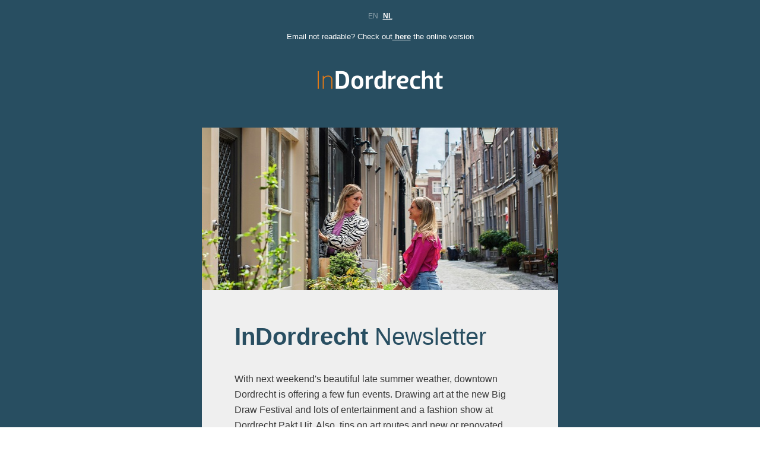

--- FILE ---
content_type: text/html; charset=UTF-8
request_url: https://indordrecht.nl/en/nieuwsbrieven/nieuwsbrief-september-2023/
body_size: 7723
content:


<!DOCTYPE html PUBLIC "-//W3C//DTD XHTML 1.0 Transitional//EN"
	"http://www.w3.org/TR/xhtml1/DTD/xhtml1-transitional.dtd">
<html translate="no" xmlns="http://www.w3.org/1999/xhtml">
	<head>
		<meta http-equiv="Content-Type" content="text/html; charset=UTF-8"/>
		<meta name="viewport" content="width=device-width, initial-scale=1.0">
		<title>Newsletter</title>
		<style type="text/css">
			/* /\/\/\/\/\/\/\/\/ CLIENT-SPECIFIC STYLES /\/\/\/\/\/\/\/\/ */
			#outlook a {
				padding: 0;
			}

			/* Force Outlook to provide a "view in browser" message */
			.ReadMsgBody {
				width: 100%;
			}

			.ExternalClass {
				width: 100%;
			}

			/* Force Hotmail to display emails at full width */
			.ExternalClass, .ExternalClass p, .ExternalClass span, .ExternalClass font, .ExternalClass td, .ExternalClass div {
				line-height: 100%;
			}

			/* Force Hotmail to display normal line spacing */
			body, table, td, p, a, li, blockquote {
				-webkit-text-size-adjust: 100%;
				-ms-text-size-adjust: 100%;
			}

			/* Prevent WebKit and Windows mobile changing default text sizes */
			table, td {
				mso-table-lspace: 0pt;
				mso-table-rspace: 0pt;
			}

			/* Remove spacing between tables in Outlook 2007 and up */
			img {
				-ms-interpolation-mode: bicubic;
			}

			/* Allow smoother rendering of resized image in Internet Explorer */

			/* /\/\/\/\/\/\/\/\/ RESET STYLES /\/\/\/\/\/\/\/\/ */
			body {
				margin: 0;
				padding: 0;
				font-family: Tahoma, sans-serif;
			}

			img {
				border: 0;
				height: auto;
				line-height: 100%;
				outline: none;
				text-decoration: none;
				vertical-align: bottom;
			}

			table {
				border-collapse: collapse !important;
			}

			body, #bodyTable, #bodyCell {
				height: 100% !important;
				margin: 0;
				padding: 0;
				width: 100% !important;
			}

			/* /\/\/\/\/\/\/\/\/ TEMPLATE STYLES /\/\/\/\/\/\/\/\/ */

			/* ========== Page Styles ========== */

			#bodyCell {
				padding: 20px;
			}

			#templateContainer {
				width: 600px;
			}

			h1,
			h2,
			h3,
			h4,
			h5,
			h6 {
				margin: 0;
				font-family: Georgia, sans-serif;
				color: #284E61;
				font-weight: 400;
			}

			h1 {
				font-size: 40px;
			}

			h2 {
				font-size: 24px;
			}

			.tablebg {
				border-radius: 3px;
			}

			.news {
				position: relative;
				box-shadow: 11px 11px 30px 0 rgba(0, 0, 0, 0.1);
				border-radius: 3px;
				background-color: #fff;
			}

			.gap {
				padding-left: 23px;
				padding-right: 23px;
			}

			.headerContent {
				padding-left: 55px;
				padding-right: 55px;
			}

			.country-selector {
				padding-top: 20px;
				font-size: 12px;
				background-color: #284E61;
				color: white;
				text-align: center;
			}

			.country-selector ul {
				display: inline;
				text-align: center;
				list-style: none;
				padding: 0;
			}

			.country-selector a,
			.country-selector a:visited {
				color: white;
				font-weight: 700;
			}

			.wgcurrent {
				opacity: 0.5;
			}

			.wg-li {
				display: inline-block;
				margin-left: 4px;
				margin-right: 4px;
			}

			.weglot_choice {
				display: none;
			}

			/* /\/\/\/\/\/\/\/\/ MOBILE STYLES /\/\/\/\/\/\/\/\/ */

			@media only screen and (max-width: 480px) {
				/* /\/\/\/\/\/\/ CLIENT-SPECIFIC MOBILE STYLES /\/\/\/\/\/\/ */
				body, table, td, p, a, li, blockquote {
					-webkit-text-size-adjust: none !important;
				}

				/* Prevent Webkit platforms from changing default text sizes */
				body {
					width: 100% !important;
					min-width: 100% !important;
				}

				/* Prevent iOS Mail from adding padding to the body */
				/* /\/\/\/\/\/\/ MOBILE RESET STYLES /\/\/\/\/\/\/ */
				#bodyCell {
					padding: 10px !important;
				}

				/* /\/\/\/\/\/\/ MOBILE TEMPLATE STYLES /\/\/\/\/\/\/ */
				/* ======== Page Styles ======== */
				/**
				* @tab Mobile Styles
				* @section template width
				* @tip Make the template fluid for portrait or landscape view adaptability. If a fluid layout doesn't work for you, set the width to 300px instead.
				*/
				#templateContainer {
					max-width: 600px !important;
					/*@editable*/
					width: 100% !important;
				}

				/* Place footer social and utility links on their own lines, for easier access */
			}

			.mobile-spacing {
				display: none !important;
			}

			@media only screen and (max-width: 799px) {
				.content-image__image,
				.content-image__content {
					display: block !important;
					min-width: 100% !important;
					width: 100% !important;
				}

				.desktop-spacing {
					display: none !important;
				}

				.mobile-spacing {
					display: block !important;
				}
			}
		</style>
	<meta name="generator" content="WP Rocket 3.20.1.2" data-wpr-features="wpr_desktop" /></head>
	<body leftmargin="0" marginwidth="0" topmargin="0" marginheight="0" offset="0">
		<center>
			<!--Weglot 5.2--><aside data-wg-notranslate="" class="country-selector weglot-dropdown close_outside_click closed weglot-shortcode wg-" tabindex="0" aria-expanded="false" aria-label="Language selected: English"><input id="wg69715f84344976.530045341769037700247" class="weglot_choice" type="checkbox" name="menu"/><label data-l="en" tabindex="-1" for="wg69715f84344976.530045341769037700247" class="wgcurrent wg-li weglot-lang weglot-language weglot-flags flag-0 wg-en" data-code-language="wg-en" data-name-language="EN"><span class="wglanguage-name">EN</span></label><ul role="none"><li data-l="nl" class="wg-li weglot-lang weglot-language weglot-flags flag-0 wg-nl" data-code-language="nl" role="option"><a title="Language switcher : Dutch" class="weglot-language-nl" role="option" data-wg-notranslate="" href="https://indordrecht.nl/nieuwsbrieven/nieuwsbrief-september-2023/">NL</a></li></ul></aside>
			<table align="center" border="0" cellpadding="0" cellspacing="0" height="100%" width="100%" id="bodyTable" bgcolor="#284E61">
				<tr>
					<td align="center" valign="top" id="bodyCell">
						<!-- BEGIN TEMPLATE // -->
						<table border="0" cellpadding="0" cellspacing="0" id="templateContainer">
							<tr>
								<td align="center" valign="top">
									<!-- BEGIN PREHEADER // -->
									<table border="0" cellpadding="0" cellspacing="0" width="100%">
																					<tr>
												<td style="display: none; max-height: 0px; overflow: hidden;">
													Lots of art in Dordrecht with Big Draw Festival, Street Art and Vogelkunstroute. New stores and restaurants and more.												</td>
											</tr>
																															<tr>
												<td valign="top" align="center" style="color: #fff; font-size: 13px;">
													Email not readable? Check out<a href="https://indordrecht.nl/en/nieuwsbrieven/nieuwsbrief-september-2023/" target="_blank" style="font-weight: 700; color: #fff;">
														here</a>
													the online version												</td>
											</tr>
										
										<tr>
											<td valign="top" height="50">
											</td>
										</tr>
										<tr>
											<td valign="top" align="center">
												<a href="#">
													<img src="https://indordrecht.nl/wp-content/themes/ecs-in-dordrecht/assets/build/images/logo-indordrecht.png"" alt="">
												</a>
											</td>
										</tr>
										<tr>
											<td valign="top" height="64">
											</td>
										</tr>
									</table>
									<!-- // END PREHEADER -->
								</td>
							</tr>

							<tr>
								<td align="center" valign="top">
									<!-- BEGIN BODY // -->
									<table border="0" cellpadding="0" cellspacing="0" width="100%" bgcolor="#EFEFEF" class="tablebg">

	
	<tr>
		<td valign="top">
			<img width="600" src="https://indordrecht.nl/wp-content/uploads/2023/09/header-nieuwsbrief-september2023.jpg" alt="">
		</td>
	</tr>
	<tr>
		<td valign="top" height="55">
		</td>
	</tr>
<tr>
	<td valign="top" class="headerContent">
		<table border="0" cellpadding="0" cellspacing="0" width="100%">
										<tr>
					<td valign="top">
						<h1 style="line-height: 46px;"><strong>InDordrecht</strong> Newsletter</h1>
					</td>
				</tr>
				<tr>
					<td valign="top" height="36">
					</td>
				</tr>
										<tr>
					<td valign="top" style="font-size: 16px; color: #373737; line-height: 26px;">
						With next weekend's beautiful late summer weather, downtown Dordrecht is offering a few fun events. Drawing art at the new Big Draw Festival and lots of entertainment and a fashion show at Dordrecht Pakt Uit. Also, tips on art routes and new or renovated stores and restaurants in the city.					</td>
				</tr>
				<tr>
					<td valign="top" height="45">
					</td>
				</tr>
						<tr>
				<td valign="top" height="1" style="background: #fff;">
				</td>
			</tr>
		</table>
	</td>
</tr>
	
<tr>
	<td valign="top" class="headerContent">
		<table border="0" cellpadding="0" cellspacing="0" width="100%">
			<tr>
				<td valign="top" height="45">
				</td>
			</tr>
			<tr>
				<td valign="top">
					<table border="0" cellpadding="0" cellspacing="0" width="100%" class="news">
													<tr>
								<td valign="top" style="position: relative;">
																			<a href="https://indordrecht.nl/en/uitagenda/the-big-draw-festival-2/" target="_blank"><img width="488" src="https://indordrecht.nl/wp-content/uploads/2023/09/Komiks_BG_Alex_Maleev-in-Dordrecht-e1695286870592.jpg" alt=""></a>
																	</td>
							</tr>
							<tr>
								<td valign="top" class="gap" height="25">
								</td>
							</tr>
																									<tr>
								<td valign="top" class="gap" align="left">
									<h2 style="font-size: 24px;"><strong>The Big Draw Festival</strong></h2>
								</td>
							</tr>
							<tr>
								<td valign="top" class="gap" height="25">
								</td>
							</tr>
																			<tr>
								<td valign="top" class="gap" style="font-size: 14px; color: #373737; line-height: 20px;">
									You will feel, smell, taste, hear and look your eyes out this year during the very first Big Draw Dordrecht from <strong>September 21 to 23</strong>. A jam-packed drawing program in which everyone can immerse themselves with the theme "Drawing with Senses. 								</td>
							</tr>
							<tr>
								<td valign="top" class="gap" height="25">
								</td>
							</tr>
																			<tr>
								<td valign="top" class="gap">
																			<table border="0" cellpadding="0" cellspacing="0" style="background: #E77A13; display: inline-block; border-radius: 5px; font-family: Georgia, sans-serif; font-size: 14px; font-weight: 700;">
											<tr>
												<td valign="top" height="14">
												</td>
												<td valign="top" height="14">
												</td>
												<td valign="top" height="14">
												</td>
											</tr>
											<tr>
												<td valign="top" width="15"></td>
												<td valign="top">
													<a href="https://indordrecht.nl/en/uitagenda/the-big-draw-festival-2/" style="text-decoration: none; color: #fff;">Read more about the drawing festival</a>
												</td>
												<td valign="top" width="15"></td>
											</tr>
											<tr>
												<td valign="top" height="14">
												</td>
											</tr>
										</table>
																	</td>
							</tr>
							<tr>
								<td valign="top" class="gap" height="25">
								</td>
							</tr>
											</table>
				</td>
			</tr>
			<tr>
				<td valign="top" height="45">
				</td>
			</tr>
			<tr>
				<td valign="top" height="1" style="background: #fff;">
				</td>
			</tr>
		</table>
	</td>
</tr>
<tr>
	<td valign="top" class="headerContent">
		<table border="0" cellpadding="0" cellspacing="0" width="100%">
			<tr>
				<td valign="top" height="45">
				</td>
			</tr>
			<tr>
				<td valign="top">
					<h2>Walk past <strong>art on the street</strong></h2>
				</td>
			</tr>
			<tr>
				<td valign="top" height="25">
				</td>
			</tr>
						<tr>
				<td valign="top">
					<table border="0" cellpadding="0" cellspacing="0" width="100%">
						<tr>
													
															
<td valign="top" width="236" class="news">
	<table border="0" cellpadding="0" cellspacing="0" width="100%" >
					<tr>
				<td valign="top">
					<a href="https://indordrecht.nl/en/routes/street-art-tour/" target="_blank" style="text-decoration: none;">
						<img width="236" src="https://indordrecht.nl/wp-content/uploads/2021/01/Dordrecht-Street-Art-640x448.jpg" alt="">
					</a>
				</td>
			</tr>
			<tr>
				<td valign="top" class="gap" height="25">
				</td>
			</tr>
							<tr>
				<td valign="top" class="gap" align="left">
					13 Locations				</td>
			</tr>
			<tr>
				<td valign="top" class="gap" height="10">
				</td>
			</tr>
							<tr>
				<td valign="top" class="gap" align="left">
					<h3 style="font-size: 16px; font-weight: 700;">
						<a style="text-decoration: none; color: #284E61;" href="https://indordrecht.nl/en/routes/street-art-tour/" target="_blank">
							Street Art Tour						</a>
					</h3>
				</td>
			</tr>
			<tr>
				<td valign="top" class="gap" height="20">
				</td>
			</tr>
							<tr>
				<td valign="top" class="gap">
					Go out and discover that art is just down the street. Walk this inspiring walking route along murals in downtown Dordrecht.				</td>
			</tr>
			<tr>
				<td valign="top" class="gap" height="25">
				</td>
			</tr>
			</table>
</td>
																						<td valign="top" width="16">
								</td>
																				
															
<td valign="top" width="236" class="news">
	<table border="0" cellpadding="0" cellspacing="0" width="100%" >
					<tr>
				<td valign="top">
					<a href="https://indordrecht.nl/en/routes/vogelkunst/" target="_blank" style="text-decoration: none;">
						<img width="236" src="https://indordrecht.nl/wp-content/uploads/2023/07/De-Ontmoeting-Nina-Valkhof-Vogelkunst-Dordrecht-640x448.jpg" alt="">
					</a>
				</td>
			</tr>
			<tr>
				<td valign="top" class="gap" height="25">
				</td>
			</tr>
							<tr>
				<td valign="top" class="gap" align="left">
					17 Locations				</td>
			</tr>
			<tr>
				<td valign="top" class="gap" height="10">
				</td>
			</tr>
							<tr>
				<td valign="top" class="gap" align="left">
					<h3 style="font-size: 16px; font-weight: 700;">
						<a style="text-decoration: none; color: #284E61;" href="https://indordrecht.nl/en/routes/vogelkunst/" target="_blank">
							Bird Art & Abstract						</a>
					</h3>
				</td>
			</tr>
			<tr>
				<td valign="top" class="gap" height="20">
				</td>
			</tr>
							<tr>
				<td valign="top" class="gap">
					The Bird Art Route through the Bird Neighborhood offers you even more wall art. Professional and amateur artists from the region created these beautiful images.				</td>
			</tr>
			<tr>
				<td valign="top" class="gap" height="25">
				</td>
			</tr>
			</table>
</td>
																										</tr>
					</table>
				</td>
			</tr>
							<tr>
					<td valign="top" height="34">
					</td>
				</tr>		
				<tr>
					<td valign="top">
											<table border="0" cellpadding="0" cellspacing="0" width="100%" style="background: #284E61; border-radius: 5px; font-family: Georgia, sans-serif; font-size: 14px; font-weight: 700;">
								<tr>
									<td valign="top" class="gap" height="14">
									</td>
								</tr>
								<tr>
									<td valign="top" align="center">
										<a href="https://indordrecht.nl/en/uitagenda/exposities/" style="display: block; text-decoration: none; color: #fff;">More art in Dordrecht</a>
									</td>
								</tr>
								<tr>
									<td valign="top" class="gap" height="14">
									</td>
								</tr>
							</table>
											</td>
				</tr>
						<tr>
				<td valign="top" height="45">
				</td>
			</tr>
			<tr>
				<td valign="top" height="1" style="background: #fff;">
				</td>
			</tr>
		</table>
	</td>
</tr>
<tr>
	<td valign="top" class="headerContent">
		<table border="0" cellpadding="0" cellspacing="0" width="100%">
			<tr>
				<td valign="top" height="45">
				</td>
			</tr>
			<tr>
				<td valign="top">
					<table border="0" cellpadding="0" cellspacing="0" width="100%" class="news">
													<tr>
								<td valign="top" style="position: relative;">
																			<a href="https://indordrecht.nl/en/dordrecht-pakt-uit/" target="_blank"><img width="488" src="https://indordrecht.nl/wp-content/uploads/2022/09/Dordrecht-Pakt-Uit-2022.jpg" alt=""></a>
																	</td>
							</tr>
							<tr>
								<td valign="top" class="gap" height="25">
								</td>
							</tr>
																									<tr>
								<td valign="top" class="gap" align="left">
									<h2 style="font-size: 24px;">Dordrecht <strong>Pakt Uit</strong></h2>
								</td>
							</tr>
							<tr>
								<td valign="top" class="gap" height="25">
								</td>
							</tr>
																			<tr>
								<td valign="top" class="gap" style="font-size: 14px; color: #373737; line-height: 20px;">
									This weekend on <strong>Sept. 23 and 24, </strong>downtown Dordrecht business owners are unwrapping two days of promotions, tastings, activities and all sorts of surprises. 								</td>
							</tr>
							<tr>
								<td valign="top" class="gap" height="25">
								</td>
							</tr>
																			<tr>
								<td valign="top" class="gap">
																			<table border="0" cellpadding="0" cellspacing="0" style="background: #E77A13; display: inline-block; border-radius: 5px; font-family: Georgia, sans-serif; font-size: 14px; font-weight: 700;">
											<tr>
												<td valign="top" height="14">
												</td>
												<td valign="top" height="14">
												</td>
												<td valign="top" height="14">
												</td>
											</tr>
											<tr>
												<td valign="top" width="15"></td>
												<td valign="top">
													<a href="https://indordrecht.nl/en/dordrecht-pakt-uit/" style="text-decoration: none; color: #fff;">Read more about Dordrecht Pakt Uit</a>
												</td>
												<td valign="top" width="15"></td>
											</tr>
											<tr>
												<td valign="top" height="14">
												</td>
											</tr>
										</table>
																	</td>
							</tr>
							<tr>
								<td valign="top" class="gap" height="25">
								</td>
							</tr>
											</table>
				</td>
			</tr>
			<tr>
				<td valign="top" height="45">
				</td>
			</tr>
			<tr>
				<td valign="top" height="1" style="background: #fff;">
				</td>
			</tr>
		</table>
	</td>
</tr>
<tr>
	<td valign="top" class="headerContent">
		<table border="0" cellpadding="0" cellspacing="0" width="100%">
			<tr>
				<td valign="top" height="45">
				</td>
			</tr>
			<tr>
				<td valign="top">
					<table border="0" cellpadding="0" cellspacing="0" width="100%" class="news">
													<tr>
								<td valign="top" style="position: relative;">
																			<a href="https://indordrecht.nl/en/nieuws/dordt-vlogt-nieuws-uit-de-stad-17/" target="_blank"><img width="488" src="https://indordrecht.nl/wp-content/uploads/2023/09/Dordt-vlogt-nieuws-uit-de-stad-De-Witt-Lokis-Room-miniatuur-Dordrecht.png" alt=""></a>
																	</td>
							</tr>
							<tr>
								<td valign="top" class="gap" height="25">
								</td>
							</tr>
																									<tr>
								<td valign="top" class="gap" align="left">
									<h2 style="font-size: 24px;">Vlog: <strong>News from the city</strong></h2>
								</td>
							</tr>
							<tr>
								<td valign="top" class="gap" height="25">
								</td>
							</tr>
																			<tr>
								<td valign="top" class="gap" style="font-size: 14px; color: #373737; line-height: 20px;">
									This vlog shows you the new cultural hotspot city brasserie and movie theater <strong>De Witt </strong>and a new fun coffee shop <strong>Loki's</strong> Room. Go check it out soon!								</td>
							</tr>
							<tr>
								<td valign="top" class="gap" height="25">
								</td>
							</tr>
																			<tr>
								<td valign="top" class="gap">
																			<table border="0" cellpadding="0" cellspacing="0" style="background: #E77A13; display: inline-block; border-radius: 5px; font-family: Georgia, sans-serif; font-size: 14px; font-weight: 700;">
											<tr>
												<td valign="top" height="14">
												</td>
												<td valign="top" height="14">
												</td>
												<td valign="top" height="14">
												</td>
											</tr>
											<tr>
												<td valign="top" width="15"></td>
												<td valign="top">
													<a href="https://indordrecht.nl/en/nieuws/dordt-vlogt-nieuws-uit-de-stad-17/" style="text-decoration: none; color: #fff;">Watch the vlog here</a>
												</td>
												<td valign="top" width="15"></td>
											</tr>
											<tr>
												<td valign="top" height="14">
												</td>
											</tr>
										</table>
																	</td>
							</tr>
							<tr>
								<td valign="top" class="gap" height="25">
								</td>
							</tr>
											</table>
				</td>
			</tr>
			<tr>
				<td valign="top" height="45">
				</td>
			</tr>
			<tr>
				<td valign="top" height="1" style="background: #fff;">
				</td>
			</tr>
		</table>
	</td>
</tr>
<tr>
	<td valign="top" class="headerContent">
		<table border="0" cellpadding="0" cellspacing="0" width="100%">
			<tr>
				<td valign="top" height="45">
				</td>
			</tr>
			<tr>
				<td valign="top">
					<h2><strong>More news</strong> from Dordrecht</h2>
				</td>
			</tr>
			<tr>
				<td valign="top" height="25">
				</td>
			</tr>
							<tr>
					<td valign="top" style="font-size: 14px; color: #373737; line-height: 20px;">
						A number of business owners chose a new home port and several new businesses were added.					</td>
				</tr>
				<tr>
					<td valign="top" height="25">
					</td>
				</tr>
						<tr>
				<td valign="top">
					<table border="0" cellpadding="0" cellspacing="0" width="100%">
																												
<tr>
	<td valign="top" width="120">
									<a href="https://indordrecht.nl/en/locaties/tattoo-mick/" target="_blank" style="text-decoration: none;">
						<img width="120" src="https://indordrecht.nl/wp-content/uploads/2023/09/Tattoo-Mick-centrum-Dordrecht-1-640x640.jpg" alt="">
							</a>
						</td>
	<td valign="top" width="24">
	</td>
	<td valign="top">
							<h3 style="font-size: 16px; font-weight: 700;">
				<a href="https://indordrecht.nl/en/locaties/tattoo-mick/" target="_blank" style="text-decoration: none; color: #284E61;">				Tattoo Mick				</a>			</h3>
							<p style="font-size: 14px; color: #373737; line-height: 20px;">Tattoo Mick grew out of its old location, so they moved to larger premises. Michel and Karin van Zanten tattoo and run the business together.</p>
			</td>
</tr>
																						<td valign="top" height="25">
								</td>
																																			
<tr>
	<td valign="top" width="120">
									<a href="https://indordrecht.nl/en/locaties/bb-t-blauweregenhofje/" target="_blank" style="text-decoration: none;">
						<img width="120" src="https://indordrecht.nl/wp-content/uploads/2023/09/BB-t-Blauweregenhofje-640x640.jpg" alt="">
							</a>
						</td>
	<td valign="top" width="24">
	</td>
	<td valign="top">
							<h3 style="font-size: 16px; font-weight: 700;">
				<a href="https://indordrecht.nl/en/locaties/bb-t-blauweregenhofje/" target="_blank" style="text-decoration: none; color: #284E61;">				B&B 't Blauweregenhofje				</a>			</h3>
							<p style="font-size: 14px; color: #373737; line-height: 20px;">A new cozy, comfortable B&B with garden room, located in the basement of a 1930s building. There is a room for two with its own entrance and private garden.</p>
			</td>
</tr>
																						<td valign="top" height="25">
								</td>
																																			
<tr>
	<td valign="top" width="120">
									<a href="https://indordrecht.nl/en/locaties/amiri-beauty-boutique/" target="_blank" style="text-decoration: none;">
						<img width="120" src="https://indordrecht.nl/wp-content/uploads/2023/09/Amari-winkelen-verzorging-Dordrecht-640x640.jpg" alt="">
							</a>
						</td>
	<td valign="top" width="24">
	</td>
	<td valign="top">
							<h3 style="font-size: 16px; font-weight: 700;">
				<a href="https://indordrecht.nl/en/locaties/amiri-beauty-boutique/" target="_blank" style="text-decoration: none; color: #284E61;">				Amiri Beauty Boutique				</a>			</h3>
							<p style="font-size: 14px; color: #373737; line-height: 20px;">Sonita Mahbubi has started a new beauty salon for herself. You can go there for permanent makeup, make-up and eyebrow painting, waxing and tweezing and henna treatments.</p>
			</td>
</tr>
																						<td valign="top" height="25">
								</td>
																																			
<tr>
	<td valign="top" width="120">
									<a href="https://indordrecht.nl/en/locaties/coach-cafe-dordrecht/" target="_blank" style="text-decoration: none;">
						<img width="120" src="https://indordrecht.nl/wp-content/uploads/2023/09/coach-cafe-dordrecht-1920x1080-1-640x640.jpeg" alt="">
							</a>
						</td>
	<td valign="top" width="24">
	</td>
	<td valign="top">
							<h3 style="font-size: 16px; font-weight: 700;">
				<a href="https://indordrecht.nl/en/locaties/coach-cafe-dordrecht/" target="_blank" style="text-decoration: none; color: #284E61;">				Coach Café Dordrecht				</a>			</h3>
							<p style="font-size: 14px; color: #373737; line-height: 20px;">A new coaching space and/or meeting location in a monumental building in downtown Dordrecht. The space is suitable for a 1-on-1 meeting or consultation up to 6 people.</p>
			</td>
</tr>
																						<td valign="top" height="25">
								</td>
																																			
<tr>
	<td valign="top" width="120">
									<a href="https://indordrecht.nl/en/locaties/think-ahead-printshop/" target="_blank" style="text-decoration: none;">
						<img width="120" src="https://indordrecht.nl/wp-content/uploads/2023/09/Think-Ahead-printshop-Dordrecht-640x640.jpg" alt="">
							</a>
						</td>
	<td valign="top" width="24">
	</td>
	<td valign="top">
							<h3 style="font-size: 16px; font-weight: 700;">
				<a href="https://indordrecht.nl/en/locaties/think-ahead-printshop/" target="_blank" style="text-decoration: none; color: #284E61;">				Printshop Think Ahead				</a>			</h3>
							<p style="font-size: 14px; color: #373737; line-height: 20px;">You can also get textiles, gifts and corporate gifts printed at the new print shop location. Have one or dozens of items printed everything is possible.</p>
			</td>
</tr>
																						<td valign="top" height="25">
								</td>
																																			
<tr>
	<td valign="top" width="120">
									<a href="https://indordrecht.nl/en/locaties/de-woonmol/" target="_blank" style="text-decoration: none;">
						<img width="120" src="https://indordrecht.nl/wp-content/uploads/2023/09/De-Woonmol-winkelen-woonwinkel-Dordrecht-640x640.jpg" alt="">
							</a>
						</td>
	<td valign="top" width="24">
	</td>
	<td valign="top">
							<h3 style="font-size: 16px; font-weight: 700;">
				<a href="https://indordrecht.nl/en/locaties/de-woonmol/" target="_blank" style="text-decoration: none; color: #284E61;">				The Household Mole				</a>			</h3>
							<p style="font-size: 14px; color: #373737; line-height: 20px;">More traffic: that was Edith Mol's wish with her home furnishing store De Woonmol. And so a recent move followed for the store with new and second-hand home furnishings.</p>
			</td>
</tr>
																									</table>
				</td>
			</tr>
						<tr>
				<td valign="top" height="45">
				</td>
			</tr>
			<tr>
				<td valign="top" height="1" style="background: #fff;">
				</td>
			</tr>
		</table>
	</td>
</tr>
<tr>
	<td valign="top" class="headerContent">
		<table border="0" cellpadding="0" cellspacing="0" width="100%">
			<tr>
				<td valign="top" height="45">
				</td>
			</tr>
			<tr>
				<td valign="top">
					<table border="0" cellpadding="0" cellspacing="0" width="100%" class="news">
													<tr>
								<td valign="top" style="position: relative;">
																			<a href="https://indordrecht.nl/en/maggezien/" target="_blank"><img width="488" src="https://indordrecht.nl/wp-content/uploads/2023/09/Pre-Loved-Fashion-damesmode-winkelen-tweedehands-vintage-Dordrecht.jpg" alt=""></a>
																	</td>
							</tr>
							<tr>
								<td valign="top" class="gap" height="25">
								</td>
							</tr>
																									<tr>
								<td valign="top" class="gap" align="left">
									<h2 style="font-size: 24px;">Enjoying <strong>an Indian summer</strong></h2>
								</td>
							</tr>
							<tr>
								<td valign="top" class="gap" height="25">
								</td>
							</tr>
																			<tr>
								<td valign="top" class="gap" style="font-size: 14px; color: #373737; line-height: 20px;">
									Sit back and flip through the latest issue of <strong>Dordrecht Maggezien</strong>.  The September issue shows all kinds of nice addresses in the city bursting with vintage finds. This magazine regularly arrives on the mat of Dordrecht residents but you can also read it online!								</td>
							</tr>
							<tr>
								<td valign="top" class="gap" height="25">
								</td>
							</tr>
																			<tr>
								<td valign="top" class="gap">
																			<table border="0" cellpadding="0" cellspacing="0" style="background: #E77A13; display: inline-block; border-radius: 5px; font-family: Georgia, sans-serif; font-size: 14px; font-weight: 700;">
											<tr>
												<td valign="top" height="14">
												</td>
												<td valign="top" height="14">
												</td>
												<td valign="top" height="14">
												</td>
											</tr>
											<tr>
												<td valign="top" width="15"></td>
												<td valign="top">
													<a href="https://indordrecht.nl/en/maggezien/" style="text-decoration: none; color: #fff;">Dordrecht Maggezien</a>
												</td>
												<td valign="top" width="15"></td>
											</tr>
											<tr>
												<td valign="top" height="14">
												</td>
											</tr>
										</table>
																	</td>
							</tr>
							<tr>
								<td valign="top" class="gap" height="25">
								</td>
							</tr>
											</table>
				</td>
			</tr>
			<tr>
				<td valign="top" height="45">
				</td>
			</tr>
			<tr>
				<td valign="top" height="1" style="background: #fff;">
				</td>
			</tr>
		</table>
	</td>
</tr>

							</table>
							<!-- // END BODY -->
						</td>
					</tr>
					<tr>
						<td align="center" valign="top">
							<!-- BEGIN FOOTER // -->
							<table border="0" cellpadding="0" cellspacing="0" width="100%">
								<tr>
									<td valign="top" height="65">
									</td>
								</tr>
								<tr>
									<td valign="top" class="footerContent" align="center">
										<h2 style="font-size: 24px; color: #fff;">Follow <span style="color: #E77A13;">InDordrecht</span>on social media</h2>
									</td>
								</tr>
								<tr>
									<td valign="top" height="35">
									</td>
								</tr>
																	<tr>
										<td valign="top" class="footerContent" align="center">
											<table border="0" cellpadding="0" cellspacing="0" style="display: inline-block;">
												<tr>
																										<td valign="top">
														<a href="https://www.facebook.com/indordrecht"><img src="https://indordrecht.nl/wp-content/themes/ecs-in-dordrecht/assets/build/images/icons/social-facebook.png" alt=""></a>
													</td>
													<td valign="top" width="14">
													</td>
																										<td valign="top">
														<a href="https://www.instagram.com/indordrecht"><img src="https://indordrecht.nl/wp-content/themes/ecs-in-dordrecht/assets/build/images/icons/social-instagram.png" alt=""></a>
													</td>
													<td valign="top" width="14">
													</td>
																										<td valign="top">
														<a href="https://nl.pinterest.com/InDordrecht/"><img src="https://indordrecht.nl/wp-content/themes/ecs-in-dordrecht/assets/build/images/icons/social-pinterest.png" alt=""></a>
													</td>
													<td valign="top" width="14">
													</td>
																									</tr>
											</table>
										</td>
									</tr>
									<tr>
										<td valign="top" height="40">
										</td>
									</tr>
																<tr>
									<td valign="top" class="footerContent" align="center">
										<table border="0" cellpadding="0" cellspacing="0" style="display: inline-block; font-weight: 700; font-size: 14px;">
											<tr align="center">
												<td valign="top">
													<a href="tel:0787513000" style="text-decoration: none; color: #E77A13;">078-7513000</a>
												</td>
											</tr>
											<tr align="center">
												<td valign="top" height="10">
												</td>
											</tr>
											<tr align="center">
												<td valign="top">
													<a href="mailto:v%76&#118;d&#111;r%64&#114;e&#99;&#104;&#116;&#64;%64%6f&#114;%64%72%65%63&#104;&#116;&#46;%6e&#108;" style="text-decoration: none; color: #E77A13;">vvvdordrecht@dordrecht.nl</a>
												</td>
											</tr>
											<tr align="center">
												<td valign="top" height="10">
												</td>
											</tr>
											<tr align="center">
												<td valign="top">
													<a href="https://indordrecht.nl/en/" style="text-decoration: none; color: #E77A13;">indordrecht.nl</a>
												</td>
											</tr>
										</table>
									</td>
								</tr>
								<tr>
									<td valign="top" height="40">
									</td>
								</tr>

								
							</table>
							<!-- // END FOOTER -->
						</td>
					</tr>
				</table>
				<!-- // END TEMPLATE -->
			</td>
		</tr>
	</table>
</center>
<script>var rocket_beacon_data = {"ajax_url":"https:\/\/indordrecht.nl\/wp-admin\/admin-ajax.php","nonce":"62805606d7","url":"https:\/\/indordrecht.nl\/nieuwsbrieven\/nieuwsbrief-september-2023","is_mobile":false,"width_threshold":1600,"height_threshold":700,"delay":500,"debug":null,"status":{"atf":true,"lrc":false,"preconnect_external_domain":true},"elements":"img, video, picture, p, main, div, li, svg, section, header, span","lrc_threshold":1800,"preconnect_external_domain_elements":["link","script","iframe"],"preconnect_external_domain_exclusions":["static.cloudflareinsights.com","rel=\"profile\"","rel=\"preconnect\"","rel=\"dns-prefetch\"","rel=\"icon\""]}</script><script data-name="wpr-wpr-beacon" src='https://indordrecht.nl/wp-content/plugins/wp-rocket/assets/js/wpr-beacon.min.js' async></script></body>
</html>

<!-- This website is like a Rocket, isn't it? Performance optimized by WP Rocket. Learn more: https://wp-rocket.me -->